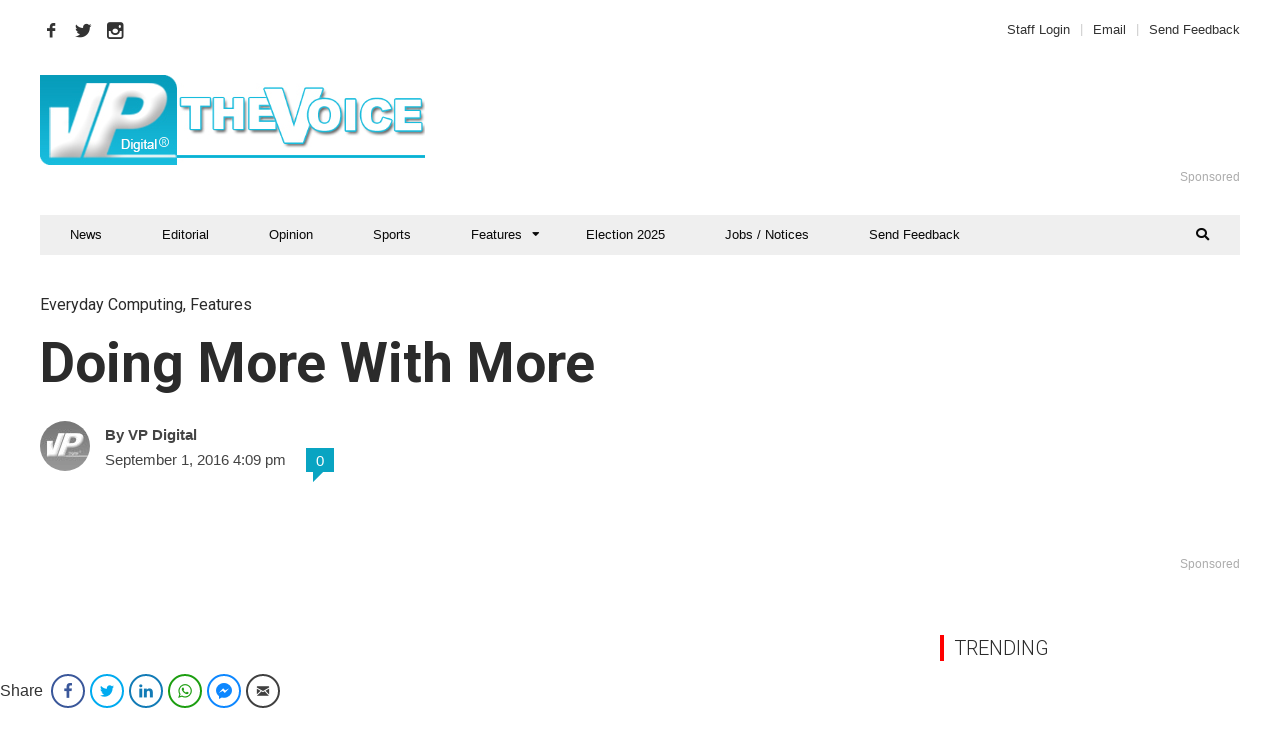

--- FILE ---
content_type: text/html; charset=utf-8
request_url: https://www.google.com/recaptcha/api2/aframe
body_size: 268
content:
<!DOCTYPE HTML><html><head><meta http-equiv="content-type" content="text/html; charset=UTF-8"></head><body><script nonce="7lXGBhj6891V_Bu34M-e3w">/** Anti-fraud and anti-abuse applications only. See google.com/recaptcha */ try{var clients={'sodar':'https://pagead2.googlesyndication.com/pagead/sodar?'};window.addEventListener("message",function(a){try{if(a.source===window.parent){var b=JSON.parse(a.data);var c=clients[b['id']];if(c){var d=document.createElement('img');d.src=c+b['params']+'&rc='+(localStorage.getItem("rc::a")?sessionStorage.getItem("rc::b"):"");window.document.body.appendChild(d);sessionStorage.setItem("rc::e",parseInt(sessionStorage.getItem("rc::e")||0)+1);localStorage.setItem("rc::h",'1766384269781');}}}catch(b){}});window.parent.postMessage("_grecaptcha_ready", "*");}catch(b){}</script></body></html>

--- FILE ---
content_type: text/javascript
request_url: https://thevoiceslu.com/wp-content/plugins/easy-social-share-buttons3/assets/js/essb-core.min.js
body_size: 13303
content:
jQuery(document).ready(function(a){jQuery.fn.essb_toggle_more=function(){return this.each(function(){a(this).removeClass("essb_after_more");a(this).addClass("essb_before_less")})};jQuery.fn.essb_toggle_less=function(){return this.each(function(){a(this).addClass("essb_after_more");a(this).removeClass("essb_before_less")})};jQuery.fn.extend({center:function(){return this.each(function(){var c=(jQuery(window).height()-jQuery(this).outerHeight())/2;var b=(jQuery(window).width()-jQuery(this).outerWidth())/2;jQuery(this).css({position:"fixed",margin:0,top:(c>0?c:0)+"px",left:(b>0?b:0)+"px"})})}})});(function(b){b.fn.countTo=function(c){c=c||{};return b(this).each(function(){var e=b.extend({},b.fn.countTo.defaults,{from:b(this).data("from"),to:b(this).data("to"),speed:b(this).data("speed"),refreshInterval:b(this).data("refresh-interval"),decimals:b(this).data("decimals")},c);var j=Math.ceil(e.speed/e.refreshInterval),k=(e.to-e.from)/j;var l=this,h=b(this),g=0,i=e.from,f=h.data("countTo")||{};h.data("countTo",f);if(f.interval){clearInterval(f.interval)}f.interval=setInterval(m,e.refreshInterval);d(i);function m(){i+=k;g++;d(i);if(typeof(e.onUpdate)=="function"){e.onUpdate.call(l,i)}if(g>=j){h.removeData("countTo");clearInterval(f.interval);i=e.to;if(typeof(e.onComplete)=="function"){e.onComplete.call(l,i)}}}function d(o){var n=e.formatter.call(l,o,e);h.text(n)}})};b.fn.countTo.defaults={from:0,to:0,speed:1000,refreshInterval:100,decimals:0,formatter:a,onUpdate:null,onComplete:null};function a(d,c){return d.toFixed(c.decimals)}}(jQuery));(function(i){var f={};var m=function(q,t){var s,o,p,r;return function(){p=this;o=[].slice.call(arguments,0);r=new Date();var u=function(){var v=(new Date())-r;if(v<t){s=setTimeout(u,t-v)}else{s=null;q.apply(p,o)}};if(!s){s=setTimeout(u,t)}}};var d=function(o){if(typeof jQuery==="function"&&o instanceof jQuery){o=o[0]}var p=o.getBoundingClientRect();return(p.top>=0&&p.left>=0&&p.bottom<=(window.innerHeight||document.documentElement.clientHeight)&&p.right<=(window.innerWidth||document.documentElement.clientWidth))};var c=function(o){var s=i(o).offset().top;var p=i(o).offset().top+i(o).outerHeight();var q=i(window).scrollTop()+i(window).innerHeight();var r=i(window).scrollTop();if((q>s)&&(r<p)){return true}else{return false}};f.add_event=function(o,p){if(!f.events){f.events={}}f.events[o]=p};f.trigger=function(p,o){if(!f.events){return}if(f.events[p]){f.events[p](o)}};f.window=function(q,y,D,z){var u=i(".essb_"+D),t=i(u).attr("data-essb-postid")||"",x=i(u).attr("data-essb-position")||"",s,A=i(window).width()<=1024?true:false,p="essb_share_window"+(A)+"-"+(Date.now()).toString();var C=(y=="twitter")?"500":"800",v=(y=="twitter")?"300":"500",r=(screen.width/2)-(Number(C)/2),B=(screen.height/2)-(Number(v)/2);if(!z){s=window.open(q,p,"height="+(y=="twitter"?"500":"500")+",width="+(y=="twitter"?"500":"800")+",resizable=1,scrollbars=yes,top="+B+",left="+r)}if(typeof(essb_settings)!="undefined"){if(essb_settings.essb3_stats){if(typeof(essb_handle_stats)!="undefined"){essb_handle_stats(y,t,D)}}if(essb_settings.essb3_ga){j(y,q,x)}}if(typeof(essb_settings)!="undefined"){if(typeof(essb_settings.stop_postcount)=="undefined"){k(y,t)}}if(typeof(essb_abtesting_logger)!="undefined"){essb_abtesting_logger(y,t,D)}if(typeof(essb_conversion_tracking)!="undefined"){essb_conversion_tracking(y,t,D)}if(!z){var o=window.setInterval(function(){if(s.closed!==false){window.clearInterval(o);b(y,t);if(x=="booster"&&typeof(essb_booster_close_from_action)!="undefined"){essb_booster_close_from_action()}}},200)}};f.share_window=function(r,q,o){var p="800",s="500",u=(screen.width/2)-(Number(p)/2),t=(screen.height/2)-(Number(s)/2);wnd=window.open(r,"essb_share_window","height=500,width=800,resizable=1,scrollbars=yes,top="+t+",left="+u);if(typeof(essb_settings)!="undefined"){if(essb_settings.essb3_stats){if(typeof(essb_log_stats_only)!="undefined"){essb_log_stats_only(o,essb_settings.post_id||"",q)}}if(essb_settings.essb3_ga){j(o,r,q)}}};f.fbmessenger=function(r,q,p){var o=i(window).width()<=1024?true:false,s="";if(o){s="fb-messenger://share/?link="+q}else{s="https://www.facebook.com/dialog/send?app_id="+r+"&link="+q+"&redirect_uri=https://facebook.com"}if(o){window.open(s,"_self");f.tracking_only("","messenger",p,true)}else{f.window(s,"messenger",p)}return false};f.whatsapp=function(q,p){var o=i(window).width()<=1024?true:false,r="";if(o){r="whatsapp://send?text="+q}else{r="https://web.whatsapp.com/send?text="+q}if(o){window.open(r,"_self");f.tracking_only("","whatsapp",p,true)}else{f.window(r,"whatsapp",p)}return false};f.sms=function(p,o){var q=/iPad|iPhone|iPod/.test(navigator.userAgent)&&!window.MSStream,r="sms:"+(q?"&":"?")+"body="+p;window.open(r,"_self");f.tracking_only("","sms",o,true);return false};f.tracking_only=function(r,p,o,u){if(r==""){r=document.URL}f.window(r,p,o,true);var s=i(".essb_"+o),q=i(s).attr("data-essb-position")||"";if(u){var t=i(".essb_"+o).attr("data-essb-postid")||"";b(p,t);if(q=="booster"&&typeof(essb_booster_close_from_action)!="undefined"){essb_booster_close_from_action()}}};f.pinterest_picker=function(o){f.tracking_only("","pinterest",o);var p=document.createElement("script");p.setAttribute("type","text/javascript");p.setAttribute("charset","UTF-8");p.setAttribute("src","//assets.pinterest.com/js/pinmarklet.js?r="+Math.random()*99999999);document.body.appendChild(p)};f.print=function(o){f.tracking_only("","print",o);window.print()};f.setCookie=function(p,s,q){var r=new Date();r.setTime(r.getTime()+(q*24*60*60*1000));var o="expires="+r.toGMTString();document.cookie=p+"="+s+"; "+o+"; path=/"};f.getCookie=function(q){var p=q+"=";var o=document.cookie.split(";");for(var r=0;r<o.length;r++){var s=o[r].trim();if(s.indexOf(p)==0){return s.substring(p.length,s.length)}}return""};f.loveThis=function(o){if(typeof(p)=="undefined"){var p=""}if(typeof(s)=="undefined"){var s=""}if(f.clickedLoveThis){if(!f.loveDisableLoved){alert(p?p:"You already love this today")}return}var q=i(".essb_"+o);if(!q.length){return}var r=i(q).attr("data-essb-postid")||"";var t=f.getCookie("essb_love_"+r);if(t){if(!f.loveDisableLoved){alert(p?p:"You already love this today")}return}if(typeof(essb_settings)!="undefined"){i.post(essb_settings.ajax_url,{action:"essb_love_action",post_id:r,service:"love",nonce:essb_settings.essb3_nonce},function(u){if(u){if(!f.loveDisableThanks){alert(s?s:"Thank you for loving this")}}},"json")}f.tracking_only("","love",o,true)};f.toggle_more=function(p){if(f.is_morebutton_clicked){f.toggle_less(p);return}i(".essb_"+p+" .essb_after_more").essb_toggle_more();var o=i(".essb_"+p).find(".essb_link_more");if(typeof(o)!="undefined"){o.hide();o.addClass("essb_hide_more_sidebar")}o=i(".essb_"+p).find(".essb_link_more_dots");if(typeof(o)!="undefined"){o.hide();o.addClass("essb_hide_more_sidebar")}f.is_morebutton_clicked=true};f.toggle_less=function(p){f.is_morebutton_clicked=false;i(".essb_"+p+" .essb_before_less").essb_toggle_less();var o=i(".essb_"+p).find(".essb_link_more");if(typeof(o)!="undefined"){o.show();o.removeClass("essb_hide_more_sidebar")}o=i(".essb_"+p).find(".essb_link_more_dots");if(typeof(o)!="undefined"){o.show();o.removeClass("essb_hide_more_sidebar")}};f.toggle_more_popup=function(w){if(f.essb_morepopup_opened){f.toggle_less_popup(w);return}if(i(".essb_morepopup_"+w).hasClass("essb_morepopup_inline")){f.toggle_more_inline(w);return}var t=false,y=0,C=i(".essb_morepopup_"+w);if(i(C).hasClass("essb_morepopup_sharebottom")){t=true;y=i(".essb-mobile-sharebottom").outerHeight()}var s=i(window).width(),A=i(window).height(),u=!t?660:550,v=t?10:80;if(s<u){u=s-30}var z=".essb_morepopup_"+w,o=".essb_morepopup_shadow_"+w,q=i(z).hasClass("essb_morepopup_sharebottom")?true:false;if(i(z).hasClass("essb_morepopup_modern")&&!t){v=100}i(z).css({width:u+"px"});var x=".essb_morepopup_content_"+w;var B=i(z).outerHeight();if(B>(A-30)){var r=0;if(t){i(z).css({top:"5px"});r+=5}i(z).css({height:(A-y-v-r)+"px"});i(x).css({height:(A-y-r-(v+50))+"px",overflowY:"auto"})}if(t){i(o).css({height:(A-(t?y:0))+"px"})}if(!q){i(z).center()}else{var p=(i(window).width()-i(z).outerWidth())/2;i(z).css({left:p+"px",position:"fixed",margin:0,bottom:(y+v)+"px"})}i(z).fadeIn(400);i(o).fadeIn(200);f.essb_morepopup_opened=true};f.toggle_less_popup=function(o){i(".essb_morepopup_"+o).fadeOut(200);i(".essb_morepopup_shadow_"+o).fadeOut(200);f.essb_morepopup_opened=false};f.toggle_more_inline=function(v){var s=i(".essb_"+v);if(!s.length){return}var x=".essb_morepopup_"+v;var o=i(s).position().top+i(s).outerHeight(true);var p=i(s).position().left;var r="absolute";var w=false;if(i(s).css("position")==="fixed"){r="fixed"}if(i(s).hasClass("essb_displayed_bottombar")){w=true}if(w){o=i(s).position().top-i(x).outerHeight(true);var u=i(x).find(".modal-pointer");if(i(u).hasClass("modal-pointer-up-left")){i(u).removeClass("modal-pointer-up-left");i(u).addClass("modal-pointer-down-left")}}var q=i(s).find(".essb_link_more");if(!i(q).length){q=i(s).find(".essb_link_more_dots")}if(i(q).length){p=(r!="fixed")?i(q).position().left-5:(p+i(q).position().left-5)}var t=i(s).find(".essb_link_share");if(i(t).length){p=(r!="fixed")?i(t).position().left-5:(p+i(t).position().left-5)}i(x).css({left:p+"px",position:r,margin:0,top:o+"px"});i(x).fadeIn(200);f.essb_morepopup_opened=true};f.subscribe_popup_close=function(o){i(".essb-subscribe-form-"+o).fadeOut(400);i(".essb-subscribe-form-overlay-"+o).fadeOut(400)};f.sharebutton=function(o){if(i(".essb-windowcs-"+o).length){i(".essb-windowcs-"+o).fadeIn(200);i(".essb-windowcs-"+o+" .inner-content").center()}};f.sharebutton_close=function(o){if(i(".essb-windowcs-"+o).length){i(".essb-windowcs-"+o).fadeOut(200)}};f.toggle_subscribe=function(r){if(!i(".essb-subscribe-form-"+r).length){return}if(!f.essb_subscribe_opened){f.essb_subscribe_opened={}}var q=i(".essb-subscribe-form-"+r).attr("data-popup")||"";if(q!="1"){if(i(".essb-subscribe-form-"+r).hasClass("essb-subscribe-opened")){i(".essb-subscribe-form-"+r).slideUp("fast");i(".essb-subscribe-form-"+r).removeClass("essb-subscribe-opened")}else{i(".essb-subscribe-form-"+r).slideDown("fast");i(".essb-subscribe-form-"+r).addClass("essb-subscribe-opened");if(!f.essb_subscribe_opened[r]){f.essb_subscribe_opened[r]=r;f.tracking_only("","subscribe",r,true)}}}else{var p=i(window).width();var s=i("document").height();var o=600;if(p<o){o=p-40}i(".essb-subscribe-form-"+r).css({width:o+"px"});i(".essb-subscribe-form-"+r).center();i(".essb-subscribe-form-"+r).fadeIn(400);i(".essb-subscribe-form-overlay-"+r).fadeIn(200)}};f.ajax_subscribe=function(x,p){p.preventDefault();var v=i(".essb-subscribe-form-"+x+" #essb-subscribe-from-content-form-mailchimp"),u=i(".essb-subscribe-form-"+x+" .essb-subscribe-form-content");var r=i(u).attr("data-position")||"",q=i(u).attr("data-design")||"";if(v.length){if(i(v).find(".essb-subscribe-confirm").length){var o=i(v).find(".essb-subscribe-confirm").is(":checked");if(!o){if(essb_settings.subscribe_terms_error){alert(essb_settings.subscribe_terms_error)}else{alert("You need to confirm that you agree with our terms")}return}}if(i(v).find(".essb-subscribe-form-content-name-field").length&&essb_settings.subscribe_validate_name){if(i(v).find(".essb-subscribe-form-content-name-field").val()==""){if(essb_settings.subscribe_validate_name_error){alert(essb_settings.subscribe_validate_name_error)}else{alert("You need to fill name field too")}return}}var y=i(v).find(".essb-subscribe-form-content-email-field").val();var t=i(v).find(".essb-subscribe-form-content-name-field").length?i(v).find(".essb-subscribe-form-content-name-field").val():"";i(v).find(".submit").prop("disabled",true);i(v).hide();i(".essb-subscribe-form-"+x).find(".essb-subscribe-loader").show();var s=v.attr("action")+"&mailchimp_email="+y+"&mailchimp_name="+t+"&position="+r+"&design="+q+"&title="+encodeURIComponent(document.title);if(i(".essb-subscribe-captcha").length){var w=i("#g-recaptcha-response").val();s+="&validate_recaptcha=true&recaptcha="+w}i.post(s,{mailchimp_email1:y,mailchimp_name1:t},function(A){if(A){console.log(A);if(A.code=="1"){i(".essb-subscribe-form-"+x).find(".essb-subscribe-form-content-success").show();i(".essb-subscribe-form-"+x).find(".essb-subscribe-form-content-error").hide();i(v).hide();if(typeof(essb_subscribe_tracking)!="undefined"){essb_subscribe_tracking(r)}if(A.redirect){setTimeout(function(){if(A.redirect_new){var B=window.open(A.redirect,"_blank");B.focus()}else{window.location.href=A.redirect}},200)}f.trigger("subscribe_success",{design:q,position:r,email:y,name:t})}else{var z=i(".essb-subscribe-form-"+x).find(".essb-subscribe-form-content-error").attr("data-message")||"";if(z==""){i(".essb-subscribe-form-"+x).find(".essb-subscribe-form-content-error").attr("data-message",i(".essb-subscribe-form-"+x).find(".essb-subscribe-form-content-error").text())}if(A.code==90){i(".essb-subscribe-form-"+x).find(".essb-subscribe-form-content-error").text(A.message)}else{i(".essb-subscribe-form-"+x).find(".essb-subscribe-form-content-error").text(z)}i(".essb-subscribe-form-"+x).find(".essb-subscribe-form-content-error").show();i(".essb-subscribe-form-"+x).find(".essb-subscribe-from-content-form").show();i(v).find(".submit").prop("disabled",false)}i(".essb-subscribe-form-"+x).find(".essb-subscribe-loader").hide()}},"json")}};f.is_after_comment=function(){var o=window.location.href;return o.indexOf("#comment")>-1?true:false};f.flyin_close=function(){i(".essb-flyin").fadeOut(200)};f.popup_close=function(){i(".essb-popup").fadeOut(200);i(".essb-popup-shadow").fadeOut(400)};f.copy_link=function(t,r){var s=window.location.href,p=i(window).width();if(t&&i(".essb_"+t).length){var q=i(".essb_"+t).data("essb-url")||"";if(q!=""){s=q}}if(r&&r!=""){s=r}if(!i(".essb-copylink-window").length){var o=[];o.push('<div class="essb_morepopup essb-copylink-window" style="z-index: 1301;">');o.push('<div class="essb_morepopup_header"> <span>&nbsp;</span> <a href="#" class="essb_morepopup_close"><i class="essb_icon_close"></i></a> </div>');o.push('<div class="essb_morepopup_content">');o.push('<div class="essb_copy_internal" style="display: flex; align-items: center;">');o.push('<div style="width: calc(100% - 50px); padding: 5px;"><input type="text" id="essb_copy_link_field" style="width: 100%;padding: 5px 10px;font-size: 15px;background: #f5f6f7;border: 1px solid #ccc;font-family: -apple-system,BlinkMacSystemFont,"Segoe UI",Roboto,Oxygen-Sans,Ubuntu,Cantarell,"Helvetica Neue",sans-serif;" /></div>');o.push('<div style="width:50px;text-align: center;"><a href="#" class="essb-copy-link" title="'+(essb_settings.translate_copy_message1?essb_settings.translate_copy_message1:"Press to copy the link")+'" style="color:#5867dd;background:#fff;padding:10px;text-decoration: none;"><i class="essb_icon essb_icon_copy"></i></a></div>');o.push("</div>");o.push('<div class="essb-copy-message" style="font-size: 13px; font-family: -apple-system,BlinkMacSystemFont,"Segoe UI",Roboto,Oxygen-Sans,Ubuntu,Cantarell,"Helvetica Neue",sans-serif;"></div>');o.push("</div>");o.push("</div>");o.push('<div class="essb_morepopup_shadow essb-copylink-shadow" style="z-index: 1300;"></div>');i("body").append(o.join(""));i(".essb-copylink-window .essb_morepopup_close").on("click",function(u){u.preventDefault();i(".essb-copylink-window").fadeOut(300);i(".essb-copylink-shadow").fadeOut(200)});i(".essb-copylink-window .essb-copy-link").on("click",function(v){v.preventDefault();var u=document.querySelector("#essb_copy_link_field");try{u.select();u.setSelectionRange(0,99999);document.execCommand("copy");i(".essb-copylink-window .essb_morepopup_header span").html(essb_settings.translate_copy_message2?essb_settings.translate_copy_message2:"Copied to clipboard.");setTimeout(function(){i(".essb-copylink-window .essb_morepopup_header span").html("&nbsp;")},2000)}catch(v){i(".essb-copylink-window .essb_morepopup_header span").html(essb_settings.translate_copy_message3?essb_settings.translate_copy_message3:"Please use Ctrl/Cmd+C to copy the URL.");setTimeout(function(){i(".essb-copylink-window .essb_morepopup_header span").html("&nbsp;")},2000)}})}i(".essb-copy-message").html("");i(".essb-copylink-window").css({width:(p>600?600:p-50)+"px"});i(".essb-copylink-window").center();i(".essb-copylink-window").fadeIn(300);i(".essb-copylink-shadow").fadeIn(200);i("#essb_copy_link_field").val(s);i("#essb_copy_link_field").focus();i("#essb_copy_link_field").select()};f.mobile_sharebar_open=function(){var r=i(".essb-mobile-sharebar-window");if(!r.length){return}var s=i(".essb-mobile-sharebar");if(!s.length){s=i(".essb-mobile-sharepoint")}if(!s.length){return}if(f.is_displayed_sharebar){f.mobile_sharebar_close();return}var o=i(s).outerHeight();var t=i(window).height();var p=i(window).width();t-=o;if(i("#wpadminbar").length){i("#wpadminbar").hide()}var q=i(".essb-mobile-sharebar-window-content");if(q.length){q.css({height:(t-60)+"px"})}i(r).css({width:p+"px",height:t+"px"});i(r).fadeIn(400);f.is_displayed_sharebar=true};f.mobile_sharebar_close=function(){var o=i(".essb-mobile-sharebar-window");if(!o.length){return}i(o).fadeOut(400);f.is_displayed_sharebar=false};f.update_facebook_counter=function(o,p){if((/bot|crawl|slurp|spider/i).test(navigator.userAgent)){return}i.when(i.get("https://graph.facebook.com/?id="+o+"&fields=og_object{engagement}"),(p?i.get("https://graph.facebook.com/?id="+p+"&fields=og_object{engagement}"):"")).then(function(q,t){if("undefined"!==typeof q[0].og_object&&q[0].og_object.engagement){var w=parseInt(q[0].og_object.engagement.count||0),s=parseInt(q[0].og_object.engagement.comments||0),z=0,x=0,u=0;x=w+s+z;if(p&&t[0]&&"undefined"!==typeof t[0].og_object&&t[0].og_object.engagement){var v=parseInt(t[0].og_object.engagement.count||0),r=parseInt(t[0].og_object.engagement.comments||0),y=0;u=v+r+y;if(x!=u){x+=u}}i.post(essb_settings.ajax_url,{action:"essb_facebook_counter_update",post_id:essb_settings.post_id,count:x,nonce:essb_settings.essb3_nonce},function(A){if(A){console.log(A)}},"json")}})};f.update_pinterest_counter=function(o,p){if((/bot|crawl|slurp|spider/i).test(navigator.userAgent)){return}i.get("https://api.pinterest.com/v1/urls/count.json?callback=?&url="+o,{},function(r){var q=r.count?r.count:0;console.log("total_shares1 = "+q);i.post(essb_settings.ajax_url,{action:"essb_pinterest_counter_update",post_id:essb_settings.post_id,count:q.toString(),nonce:essb_settings.essb3_nonce},function(s){if(s){console.log(s)}},"json")},"json")};f.responsiveEventsCanRun=function(p){var s=i(p).hasClass("essb_mobile_hidden"),t=i(p).hasClass("essb_desktop_hidden"),r=i(p).hasClass("essb_tablet_hidden"),o=i(window).width(),q=true;if(o<=768&&s){q=false}if(o>768&&o<=1100&&r){q=false}if(o>1100&&t){q=false}if(!i(p).length){q=false}return q};window.essb=f;var g=function(o){o=parseInt(o);if(isNaN(o)||!isFinite(o)){o=0}return o};var k=function(o,p){if(typeof(essb_settings)!="undefined"){p=String(p);i.post(essb_settings.ajax_url,{action:"essb_self_postcount",post_id:p,service:o,nonce:essb_settings.essb3_nonce},function(q){},"json")}};var b=function(p,o){if(essb_settings&&essb_settings.aftershare_networks){var r=essb_settings.aftershare_networks!=""?essb_settings.aftershare_networks.split(","):[];if(r.indexOf(p)==-1){return}}else{if(p=="subscribe"||p=="comments"||p=="email"||p=="mail"){return}}if(p=="subscribe"||p=="comments"||p=="email"||p=="mail"){return}if(typeof(h)=="function"){h()}if(typeof essb_acs_code=="function"){essb_acs_code(p,o)}if(i(".essb-aftershare-subscribe-form").length){var q=i(".essb-aftershare-subscribe-form").data("salt")||"";if(q!=""){f.toggle_subscribe(q)}}};var j=function(p,q,o){var r=essb_settings.essb3_ga_mode;if("ga" in window&&window.ga!==undefined&&typeof window.ga==="function"){if(r=="extended"){ga("send","event","social",p+" "+o,q)}else{ga("send","event","social",p,q)}}if(r=="layers"&&typeof(dataLayer)!="undefined"){dataLayer.push({service:p,position:o,url:q,event:"social"})}};var n=window.essb_open_mailform=function(t){if(f.essb_mailform_opened){l(t);return}var p=i(".essb_"+t);if(!p.length){return}var u=i(p).attr("data-essb-postid")||"";i("#essb_mail_instance").val(t);i("#essb_mail_post").val(u);var q=i(window).width(),w=i(window).height(),r=400;if(q<r){r=q-30}var s=20,v=".essb_mailform",o=".essb_mailform_shadow";i(v).css({width:r+"px"});var x=i(v).outerHeight();if(x>(w-30)){i(v).css({height:(w-s)+"px"})}i("#essb_mailform_from").val("");i("#essb_mailform_to").val("");i("#essb_mailform_from_name").val("");if(i("#essb_mailform_c").length){i("#essb_mailform_c").val("")}if(typeof(essb_recaptcha)!="undefined"&&essb_recaptcha&&essb_recaptcha.recaptchaSitekey){grecaptcha.render("essb-modal-recaptcha",{sitekey:essb_recaptcha.recaptchaSitekey})}i(v).center();i(v).slideDown(200);i(o).fadeIn(200);f.essb_mailform_opened=true;f.tracking_only("","mail",t)};var l=window.essb_close_mailform=function(){i(".essb_mailform").fadeOut(200);i(".essb_mailform_shadow").fadeOut(200);f.essb_mailform_opened=false};var e=window.essb_mailform_send=function(){var p=i("#essb_mailform_from").val(),u=i("#essb_mailform_from_name").val(),o=i("#essb_mailform_to").val(),s=i("#essb_mailform_c").length?true:false,t=i(".essb_mailform").attr("data-error")||"",v=s?i("#essb_mailform_c").val():"",w=i("#g-recaptcha-response").val(),r="";if(p==""||o==""||(v==""&&s)){alert(t);return}var x=i("#essb_mail_salt").val(),q=i("#essb_mail_post").val();if(typeof(essb_settings)!="undefined"){i.post(essb_settings.ajax_url,{action:"essb_mail_action",post_id:q,from:p,from_name:u,to:o,c:v,cu:r,salt:x,recapcha:w,nonce:essb_settings.essb3_nonce},function(y){if(y){alert(y.message);if(y.code=="1"){l()}}},"json")}};var h=window.essbasc_popup_show=function(){if(!i(".essbasc-popup").length){return}if(f.getCookie("essb_aftershare")){return}var p=(typeof(essbasc_cookie_live)!="undefined")?essbasc_cookie_live:7;if(parseInt(p)==0){p=7}var s=i(window).width(),r=800,q=i(".essbasc-popup").attr("data-popup-width")||"",o=i(".essbasc-popup").attr("data-single")||"";if(Number(q)&&Number(q)>0){r=q}if(s<r){r=s-60}i(".essbasc-popup").css({width:r+"px"});i(".essbasc-popup").center();i(".essbasc-popup").fadeIn(300);i(".essbasc-popup-shadow").fadeIn(100);if(o=="true"){f.setCookie("essb_aftershare","yes",p)}};var a=window.essbasc_popup_close=function(){i(".essbasc-popup").fadeOut(200);i(".essbasc-popup-shadow").fadeOut(100)};i(document).ready(function(){if(typeof essb_settings!="undefined"){if(essb_settings.facebook_client){f.update_facebook_counter(essb_settings.facebook_post_url||"",essb_settings.facebook_post_recovery_url||"")}if(essb_settings.pinterest_client){f.update_pinterest_counter(essb_settings.facebook_post_url||"",essb_settings.facebook_post_recovery_url||"")}}var z=false;var a6=90;var ay=false;var T=0;var ai=false;var P=function(){var bf=i(window).scrollTop();var bd=i(document).height()-i(window).height();var be=bf/bd*100;var bc=true;if(ay&&!z){if(be<T){bc=false}}if(z&&!ay){if(be>a6){bc=false}}if(ay&&z){if(be>a6||be<T){bc=false}}if(!bc){if(!i(".essb-mobile-sharebottom").hasClass("essb-mobile-break")){i(".essb-mobile-sharebottom").addClass("essb-mobile-break");i(".essb-mobile-sharebottom").fadeOut(400)}if(i(".essb-adholder-bottom").length&&ai){if(!i(".essb-adholder-bottom").hasClass("essb-mobile-break")){i(".essb-adholder-bottom").addClass("essb-mobile-break");i(".essb-adholder-bottom").fadeOut(400)}}}else{if(i(".essb-mobile-sharebottom").hasClass("essb-mobile-break")){i(".essb-mobile-sharebottom").removeClass("essb-mobile-break");i(".essb-mobile-sharebottom").fadeIn(400)}if(i(".essb-adholder-bottom").length&&ai){if(i(".essb-adholder-bottom").hasClass("essb-mobile-break")){i(".essb-adholder-bottom").removeClass("essb-mobile-break");i(".essb-adholder-bottom").fadeIn(400)}}}};if(i(".essb-mobile-sharebottom").length){var I=i(".essb-mobile-sharebottom").attr("data-hideend");var R=i(".essb-mobile-sharebottom").attr("data-hideend-percent");var aA=i(".essb-mobile-sharebottom").attr("data-show-percent")||"";var aP=i(".essb-mobile-sharebottom").attr("data-responsive")||"";if(Number(aA)){ay=true;T=Number(aA)}if(I=="true"){z=true}var aS=false;if((/Android|webOS|iPhone|iPad|iPod|BlackBerry|IEMobile|Opera Mini/i).test(navigator.userAgent)){aS=true}if(i(".essb-adholder-bottom").length){$adbar_connected=i(".essb-adholder-bottom").attr("data-connected")||"";if($adbar_connected=="true"){ai=true}}if(z||ay){if(parseInt(R)>0){a6=parseInt(R)}if(aP==""||(aP=="true"&&aS)){i(window).on("scroll",m(P,1))}}}if(i(".essb_displayed_float").length){var u=i(".essb_displayed_float").offset().top-parseFloat(i(".essb_displayed_float").css("marginTop").replace(/auto/,0)),aR="",aK=i(".essb_displayed_float").data("float-hide")||"",W=i(".essb_displayed_float").data("float-top")||"",aJ=false;if(aK!=""&&Number(aK)>0){aK=parseInt(aK);aJ=true}var aB=false;if(W!=""&&Number(W)>0){W=parseInt(W);aB=true}function aE(){var bf=i(window).scrollTop();if(aB){bf-=W}var bc=i(document).height()-i(window).height();var bd=bf/bc*100;if(bf>=u){if(aR==""){var be=i(".essb_displayed_float").width();aR=be;i(".essb_displayed_float").width(be)}i(".essb_displayed_float").addClass("essb_fixed")}else{i(".essb_displayed_float").removeClass("essb_fixed");if(aR!=""){i(".essb_displayed_float").width(aR)}}if(aJ){if(bd>=aK&&!i(".essb_displayed_float").hasClass("hidden-float")){i(".essb_displayed_float").addClass("hidden-float");i(".essb_displayed_float").fadeOut(100);return}if(bd<aK&&i(".essb_displayed_float").hasClass("hidden-float")){i(".essb_displayed_float").removeClass("hidden-float");i(".essb_displayed_float").fadeIn(100);return}}}if(f.responsiveEventsCanRun(i(".essb_displayed_float"))){i(window).on("scroll",m(aE,1))}}if(i(".essb_sidebar_transition").length){i(".essb_sidebar_transition").each(function(){if(!f.responsiveEventsCanRun(i(this))){return}if(i(this).hasClass("essb_sidebar_transition_slide")){i(this).toggleClass("essb_sidebar_transition_slide")}if(i(this).hasClass("essb_sidebar_transition_fade")){i(this).toggleClass("essb_sidebar_transition_fade")}})}if(i(".essb_sidebar_location_middle").length){var Z=function(){var bd=i(".essb_sidebar_location_middle").outerHeight(),bc=i(window).height(),be=0;if(bd>bc){be=0}else{be=Math.round((bc-bd)/2)}i(".essb_sidebar_location_middle").css({top:be+"px",opacity:"1"})};Z();i(window).on("resize",m(Z,1))}i(".essb_link_sidebar-close a").each(function(){i(this).on("click",function(bd){bd.preventDefault();var bc=i(this).parent().parent().get(0);if(!i(bc).length){return}i(bc).find(".essb_item").each(function(){if(!i(this).hasClass("essb_link_sidebar-close")){i(this).toggleClass("essb-sidebar-closed-item")}else{i(this).toggleClass("essb-sidebar-closed-clicked")}})})});var aF=function(){var be=i(window).scrollTop();var bc=i(document).height()-i(window).height();var bd=be/bc*100;var bg;if(i(".essb_displayed_sidebar").length){bg=i(".essb_displayed_sidebar")}if(i(".essb_displayed_sidebar_right").length){bg=i(".essb_displayed_sidebar_right")}if(!bg||typeof(bg)=="undefined"){return}var bj=g(i(bg).data("sidebar-disappear-pos")||"");var bh=g(i(bg).data("sidebar-appear-pos")||"");var bi=i(bg).data("sidebar-appear-unit")||"";var bf=i(bg).data("sidebar-contenthidden")||"";if(bi=="px"){bd=be}if(bf=="yes"&&(i(".essb_displayed_top").length||i(".essb_displayed_bottom").length)){if((i(".essb_displayed_top").length&&c(i(".essb_displayed_top")))||(i(".essb_displayed_bottom").length&&c(i(".essb_displayed_bottom")))){bg.fadeOut(100)}else{bg.fadeIn(100)}}if(bh>0&&bj==0){if(bd>=bh&&!bg.hasClass("active-sidebar")){bg.fadeIn(100);bg.addClass("active-sidebar");return}if(bd<bh&&bg.hasClass("active-sidebar")){bg.fadeOut(100);bg.removeClass("active-sidebar");return}}if(bj>0&&bh==0){if(bd>=bj&&!bg.hasClass("hidden-sidebar")){bg.fadeOut(100);bg.addClass("hidden-sidebar");return}if(bd<bj&&bg.hasClass("hidden-sidebar")){bg.fadeIn(100);bg.removeClass("hidden-sidebar");return}}if(bh>0&&bj>0){if(bd>=bh&&bd<bj&&!bg.hasClass("active-sidebar")){bg.fadeIn(100);bg.addClass("active-sidebar");return}if((bd<bh||bd>=bj)&&bg.hasClass("active-sidebar")){bg.fadeOut(100);bg.removeClass("active-sidebar");return}}};if(f.responsiveEventsCanRun(i(".essb_displayed_sidebar"))){var M=i(".essb_displayed_sidebar").data("sidebar-contenthidden")||"",aC=i(".essb_displayed_sidebar").data("sidebar-appear-pos")||"",B=i(".essb_displayed_sidebar").data("sidebar-disappear-pos")||"";if(aC!=""||B!=""||M=="yes"){if(i(window).width()>800){i(window).on("scroll",m(aF,1));aF()}}}if(i(".essb-postbar").length){var K=i(".essb_postbar_start"),aX=i(".essb_postbar_end");if(K.length){var J=K.offset().top,x=aX.offset().top,ax=x-J,a5=i(".essb-postbar-progress-bar"),ae=i(window).height(),aO,ag;i(".essb-postbar-prev-post a").on("mouseenter touchstart",function(){i(this).next("div").css("top","-162px")});i(".essb-postbar-close-prev").on("click",function(){i(".essb-postbar-prev-post a").next("div").css("top","46px")});i(".essb-postbar-next-post a").on("mouseenter touchstart",function(){i(this).next("div").css("top","-162px")});i(".essb-postbar-close-next").on("click",function(){i(".essb-postbar-next-post a").next("div").css("top","46px")});i(window).on("load",function(){J=K.offset().top,x=aX.offset().top,ax=x-J});i(window).on("scroll",function(){aO=i(window).scrollTop(),ag=ae+aO-J;if(ag<0){ag=0}if(ag>ax){ag=ax}var bc=(ag/ax)*100;a5.css({width:bc+"%"})});i(window).on("resize",function(){J=K.offset().top;x=aX.offset().top;ax=x-J;ae=i(window).height();i(window).trigger("scroll")});i(window).trigger("scroll")}}if(i(".essb_displayed_postfloat").length){var aN=i(".essb_displayed_postfloat").offset().top-parseFloat(i(".essb_displayed_postfloat").css("marginTop").replace(/auto/,0));var ba=(i(".essb_displayed_postfloat").data("postfloat-stay")||"").toString()=="true"?true:false;var aL=i(".essb_displayed_postfloat").data("postfloat-top")||"";var C=i(".essb_displayed_postfloat").data("postfloat-selectors")||"",aw=[],aT=i(".essb_displayed_postfloat").data("postfloat-percent")||"";if(!Number(aT)||Number(aT)==0){aT="";i(".essb_displayed_postfloat").attr("data-postfloat-percent","")}if(C!=""){aw=C.split(",");for(var aj=0;aj<aw.length;aj++){if(i(aw[aj]).length){i(aw[aj]).addClass("essb-postfloat-monitor")}}}setTimeout(function(){i(".essb_displayed_postfloat").css({transition:"all 0.3s linear"});if(aT==""){i(".essb_displayed_postfloat").css({opacity:"1"})}},100);if(aL!=""&&Number(aL)&&!isNaN(aL)){aN-=parseInt(aL)}function t(){var bl=i(this).scrollTop(),be=0,bh=i(".essb_displayed_postfloat").data("postfloat-percent")||"",bd=i(".essb_displayed_postfloat").data("postfloat-percent-m")||"";if(i(".essb_break_scroll").length){var bj=i(".essb_break_scroll").position();be=bj.top;var bc=i(".essb_displayed_postfloat").data("postfloat-bottom")||"";if(bc&&bc!=""&&Number(bc)!=0){be=Number(be)-Number(bc)}}if(bh!=""){var bm=i(document).height()-i(window).height(),bo=bl/bm*100,bn=bd=="px"?bl>=Number(bh):bo>=Number(bh);if(bn){i(".essb_displayed_postfloat").css({opacity:"1"});i(".essb_displayed_postfloat").css({transform:"translateY(0)"})}else{i(".essb_displayed_postfloat").css({opacity:"0"});i(".essb_displayed_postfloat").css({transform:"translateY(50px)"})}}if(bl>=aN){i(".essb_displayed_postfloat").addClass("essb_postfloat_fixed");var bg=i(".essb_displayed_postfloat").offset();var bf=i(".essb_displayed_postfloat").outerHeight();var bi=parseInt(bg.top)+parseInt(bf);if(!ba){if(bi>be){if(!i(".essb_displayed_postfloat").hasClass("essb_postfloat_breakscroll")){i(".essb_displayed_postfloat").addClass("essb_postfloat_breakscroll")}}else{if(i(".essb_displayed_postfloat").hasClass("essb_postfloat_breakscroll")){i(".essb_displayed_postfloat").removeClass("essb_postfloat_breakscroll")}}}else{var bk=false;i(".essb-postfloat-monitor").each(function(){if(c(i(this))){bk=true}});if(!bk){if(i(".essb_displayed_postfloat").hasClass("essb_postfloat_breakscroll")){i(".essb_displayed_postfloat").removeClass("essb_postfloat_breakscroll")}}else{if(!i(".essb_displayed_postfloat").hasClass("essb_postfloat_breakscroll")){i(".essb_displayed_postfloat").addClass("essb_postfloat_breakscroll")}}}}else{i(".essb_displayed_postfloat").removeClass("essb_postfloat_fixed")}}if(f.responsiveEventsCanRun(i(".essb_displayed_postfloat"))){i(window).on("scroll",m(t,1))}}if(i(".essb-flyin").length){var an=false;var U=function(){if(S){return}var be=i(window).scrollTop();var bc=i(document).height()-i(window).height();var bd=be/bc*100;if(!ar){if(bd>bb&&bb>0){S=true;ac()}}else{var bf=i(".essb_break_scroll");if(!bf.length){return}var bg=i(".essb_break_scroll").offset().top-parseFloat(i(".essb_break_scroll").css("marginTop").replace(/auto/,0));if(be>=bg){S=true;ac()}}};var X=window.essb_flyin_manual_show=function(){if(!i(".essb-flyin").length){return}var be=i(".essb-flyin"),bf=i(be).attr("data-width")||"",bc=i(window).width(),bd=400;if(Number(bf)&&Number(bf)>0){bd=Number(bf)}if(bc<bd){bd=bc-60}i(".essb-flyin").css({width:bd+"px"});i(".essb-flyin").fadeIn(400)};var ac=window.essb_flyin_show=function(){if(an){return}var bg=i(".essb-flyin");if(!bg.length){return}var bf=i(bg).attr("data-width")||"";var bm=i(bg).attr("data-close-hide")||"";var bk=i(bg).attr("data-close-hide-all")||"";var bj=i(bg).attr("data-postid")||"";var bp=i(bg).attr("data-close-after")||"";if(bm=="1"||bk=="1"){var bd="";var bc="essb_flyin_";if(bm=="1"){bd=bc+bj;var be=f.getCookie(bd);if(be=="yes"){return}f.setCookie(bd,"yes",7)}if(bk=="1"){bd=bc+"all";var be=f.getCookie(bd);if(be=="yes"){return}f.setCookie(bd,"yes",7)}}var bh=i(window).width();var bl=i("document").height();var bi=400;var bo=bf;if(Number(bo)&&Number(bo)>0){bi=bo}if(bh<bi){bi=bh-60}if(Number(bp)&&Number(bp)>0){var bn=parseFloat(bp);bn=bn*1000;setTimeout(function(){i(".essb-flyin").fadeOut(200)},bn)}i(".essb-flyin").css({width:bi+"px"});i(".essb-flyin").fadeIn(400);an=true};var S=false;var bb=-1;var ar=false;if(f.responsiveEventsCanRun(i(".essb-flyin"))){var a7=i(".essb-flyin");if(f.is_after_comment()&&a7.hasClass("essb-flyin-oncomment")){ac();return}var H=i(a7).attr("data-load-percent")||"";var aH=i(a7).attr("data-load-time")||"";var aa=i(a7).attr("data-load-end")||"";var a4=i(a7).attr("data-load-manual")||"";if(a4=="1"){return}if(H!=""||aa=="1"){bb=Number(H);S=false;ar=(aa=="1")?true:false;i(window).on("scroll",m(U,1))}if(aH&&typeof(aH)!="undefined"){if(aH!=""&&Number(aH)){setTimeout(function(){ac()},(Number(aH)*1000))}else{ac()}}else{if(H==""&&aa!="1"){ac()}}}}if(i(".essb-popup").length){var av=false;var N=-1;var a9=false;var ad=false;var aQ=false;var G=function(bc){if(ad){return}var bd=bc||window.event;var be=bd.relatedTarget||bd.toElement;if(!be||be.nodeName==="HTML"){ad=true;s()}};var al=function(){if(av){return}var be=i(window).scrollTop();var bc=i(document).height()-i(window).height();var bd=be/bc*100;if(!a9){if(bd>N&&N>0){av=true;s()}}else{var bf=i(".essb_break_scroll");if(!bf.length){var bh=90;if(bd>bh&&bh>0){av=true;s()}}else{var bg=i(".essb_break_scroll").offset().top-parseFloat(i(".essb_break_scroll").css("marginTop").replace(/auto/,0));if(be>=bg){av=true;s()}}}};var s=window.essb_popup_show=function(){if(aQ){return}var bg=i(".essb-popup");if(!bg.length){return}var bf=i(bg).attr("data-width")||"";var bm=i(bg).attr("data-close-hide")||"";var bk=i(bg).attr("data-close-hide-all")||"";var bj=i(bg).attr("data-postid")||"";var bo=i(bg).attr("data-close-after")||"";if(bm=="1"||bk=="1"){var bd="";var bc="essb_popup_";if(bm=="1"){bd=bc+bj;var be=f.getCookie(bd);if(be=="yes"){return}f.setCookie(bd,"yes",7)}if(bk=="1"){bd=bc+"all";var be=f.getCookie(bd);if(be=="yes"){return}f.setCookie(bd,"yes",7)}}var bh=i(window).width();var bl=i("document").height();var bi=800;var bn=bf;if(Number(bn)&&Number(bn)>0){bi=bn}if(bh<bi){bi=bh-60}if(Number(bo)&&Number(bo)>0){optin_time=Number(bo)*1000;setTimeout(function(){f.popup_close()},optin_time)}i(".essb-popup").css({width:bi+"px"});i(".essb-popup").center();i(".essb-popup").fadeIn(400);i(".essb-popup-shadow").fadeIn(200);aQ=true};if(f.responsiveEventsCanRun(i(".essb-popup"))){var a7=i(".essb-popup");if(f.is_after_comment()){if(a7.hasClass("essb-popup-oncomment")){s();return}}var H=i(a7).attr("data-load-percent")||"";var aH=i(a7).attr("data-load-time")||"";var aa=i(a7).attr("data-load-end")||"";var a4=i(a7).attr("data-load-manual")||"";var aG=i(a7).attr("data-exit-intent")||"";if(a4=="1"){H="";aH="-1";aa="";aG=""}if(H!=""||aa=="1"){N=Number(H);av=false;a9=(aa=="1")?true:false;i(window).on("scroll",al)}if(aG=="1"){function am(be,bc,bd){if(be.addEventListener){be.addEventListener(bc,bd,false)}else{if(be.attachEvent){be.attachEvent("on"+bc,bd)}}}am(document,"mouseout",function(bc){bc=bc?bc:window.event;if(bc.target.tagName.toLowerCase()=="input"){return}var bd=Math.max(document.documentElement.clientWidth,window.innerWidth||0);if(bc.clientX>=(bd-50)){return}if(bc.clientY>=50){return}if(bc.toElement===null&&bc.relatedTarget===null){G()}})}if(aH&&typeof(aH)!="undefined"&&aH!="-1"){if(aH!=""&&Number(aH)){setTimeout(function(){s()},(Number(aH)*1000))}else{s()}}else{if(H==""&&aa!="1"&&aG!="1"&&aH!="-1"){s()}}}}function F(){var be=i(window).scrollTop();var bc=i(document).height()-i(window).height();var bd=be/bc*100;var bf;if(i(".essb_bottombar").length){bf=i(".essb_bottombar")}if(!bf||typeof(bf)=="undefined"){return}var bg=g(i(bf).find(".essb_links").data("bottombar-appear")||"");var bh=g(i(bf).find(".essb_links").data("bottombar-disappear")||"");if(bg>0){if(bd>=bg&&!bf.hasClass("essb_active_bottombar")){bf.addClass("essb_active_bottombar");return}if(bd<bg&&bf.hasClass("essb_active_bottombar")){bf.removeClass("essb_active_bottombar");return}}if(bh>0){if(bd>=bh&&!bf.hasClass("hidden-float")){bf.addClass("hidden-float");bf.css({opacity:"0"});return}if(bd<bh&&bf.hasClass("hidden-float")){bf.removeClass("hidden-float");bf.css({opacity:"1"});return}}}if(i(".essb_bottombar").length){if(f.responsiveEventsCanRun(i(".essb_bottombar"))){var a7=i(".essb_bottombar");if((i(a7).find(".essb_links").data("bottombar-appear")||"")!=""||(i(a7).find(".essb_links").data("bottombar-disappear")||"")!=""){i(window).on("scroll",m(F,1))}}}function A(){var be=i(window).scrollTop();var bc=i(document).height()-i(window).height();var bd=be/bc*100;var bf;if(i(".essb_topbar").length){bf=i(".essb_topbar")}if(!bf||typeof(bf)=="undefined"){return}var bg=g(i(bf).find(".essb_links").data("topbar-appear")||"");var bh=g(i(bf).find(".essb_links").data("topbar-disappear")||"");if(bg>0){if(bd>=bg&&!bf.hasClass("essb_active_topbar")){bf.addClass("essb_active_topbar");return}if(bd<bg&&bf.hasClass("essb_active_topbar")){bf.removeClass("essb_active_topbar");return}}if(bh>0){if(bd>=bh&&!bf.hasClass("hidden-float")){bf.addClass("hidden-float");bf.css({opacity:"0"});return}if(bd<bh&&bf.hasClass("hidden-float")){bf.removeClass("hidden-float");bf.css({opacity:"1"});return}}}if(f.responsiveEventsCanRun(i(".essb_topbar"))){if(i(".essb_topbar").length){var a7=i(".essb_topbar");if((i(a7).find(".essb_links").data("topbar-appear")||"")!=""||(i(a7).find(".essb_links").data("topbar-disappear")||"")!=""){i(window).on("scroll",m(A,1))}}}function aU(){var be=i(window).scrollTop();var bc=i(document).height()-i(window).height();var bd=be/bc*100;var bf;if(i(".essb_displayed_postfloat").length){bf=i(".essb_displayed_postfloat")}if(!bf||typeof(bf)=="undefined"){return}var bg=g(i(bf).data("postfloat-percent")||"");if(bg>0){if(bd>=bg&&!bf.hasClass("essb_active_postfloat")){bf.addClass("essb_active_postfloat");return}if(bd<bg&&bf.hasClass("essb_active_postfloat")){bf.removeClass("essb_active_postfloat");return}}}if(f.responsiveEventsCanRun(i(".essb_displayed_postfloat"))){if((essb_settings.postfloat_percent||"")!=""&&i(".essb_displayed_postfloat").length){i(window).on("scroll",m(aU,1))}}i(".essb_counters .essb_animated").each(function(){var bc=i(this).attr("data-cnt")||"";var bd=i(this).attr("data-cnt-short")||"";if(i(this).hasClass("essb_counter_hidden")){return}i(this).countTo({from:1,to:bc,speed:500,onComplete:function(be){i(this).html(bd)}})});if(i(".essb-followme").length){if(i(".essb-followme .essb_links").length){i(".essb-followme .essb_links").removeClass("essb_displayed_followme")}var a3=i(".essb-followme").attr("data-position")||"",a8=i(".essb-followme").attr("data-top")||"",Y=i(".essb-followme").attr("data-background")||"",O=i(".essb-followme").attr("data-full")||"",a0=i(".essb-followme").attr("data-avoid-left")||"",v=i(".essb-followme").attr("data-hide")||"";if(a3=="top"&&a8!=""){i(".essb-followme").css({top:a8+"px"})}if(Y!=""){i(".essb-followme").css({"background-color":Y})}if(O!="1"&&a3!="left"){var aq=i(".essb_displayed_followme").width();var aW=i(".essb_displayed_followme").position().left;if(a0!="true"){i(".essb-followme .essb_links").attr("style","width:"+aq+"px; margin-left:"+aW+"px !important;")}else{i(".essb-followme .essb_links").attr("style","width:"+aq+"px;")}}function ao(){var bg=false,bf=i(".essb-followme").attr("data-showafter")||"";if(bf!=""&&!Number(bf)){bf=""}i(".essb_displayed_followme").each(function(){if(d(i(this))){bg=true}});var be=i(window).scrollTop();var bc=i(document).height()-i(window).height();var bd=be/bc*100;if(Number(bf)>0&&Number(bf)>be){bg=true}if(!bg){if(!i(".essb-followme").hasClass("active")){i(".essb-followme").addClass("active")}}else{if(i(".essb-followme").hasClass("active")){i(".essb-followme").removeClass("active")}}if(v!=""){if(bd>95){if(!i(".essb-followme").hasClass("essb-followme-hiddenend")){i(".essb-followme").addClass("essb-followme-hiddenend");i(".essb-followme").slideUp(100)}}else{if(i(".essb-followme").hasClass("essb-followme-hiddenend")){i(".essb-followme").removeClass("essb-followme-hiddenend");i(".essb-followme").slideDown(100)}}}}i(window).on("scroll",m(ao,1));ao()}if(i(".essb-point").length){var aI=false;var y="";var a1=function(){var bd=i(window).scrollTop()+i(window).height()-200;var be=i(".essb_break_scroll").offset().top-parseFloat(i(".essb_break_scroll").css("marginTop").replace(/auto/,0));if(y=="end"){if(bd>=be&&!aI){if(!i(".essb-point-share-buttons").hasClass("essb-point-share-buttons-active")){i(".essb-point-share-buttons").addClass("essb-point-share-buttons-active");if(w!="simple"){i(".essb-point").toggleClass("essb-point-open")}aI=true;if(L>0){setTimeout(function(){i(".essb-point-share-buttons").removeClass("essb-point-share-buttons-active");if(w!="simple"){i(".essb-point").removeClass("essb-point-open")}},L*1000)}}}}if(y=="middle"){var bc=bd*100/be;if(bc>49&&!aI){if(!i(".essb-point-share-buttons").hasClass("essb-point-share-buttons-active")){i(".essb-point-share-buttons").addClass("essb-point-share-buttons-active");if(w!="simple"){i(".essb-point").toggleClass("essb-point-open")}aI=true;if(L>0){setTimeout(function(){i(".essb-point-share-buttons").removeClass("essb-point-share-buttons-active");if(w!="simple"){i(".essb-point").removeClass("essb-point-open")}},L*1000)}}}}};var p=i(".essb-point").attr("data-trigger-scroll")||"";var w=i(".essb-point").attr("data-point-type")||"simple";var L=Number(i(".essb-point").attr("data-autoclose")||0)||0;if(f.responsiveEventsCanRun(i(".essb-point"))){if(p=="end"||p=="middle"){y=p;i(window).on("scroll",a1)}}i(".essb-point").on("click",function(){i(".essb-point-share-buttons").toggleClass("essb-point-share-buttons-active");if(w!="simple"){i(".essb-point").toggleClass("essb-point-open")}if(L>0){setTimeout(function(){i(".essb-point-share-buttons").removeClass("essb-point-share-buttons-active");if(w!="simple"){i(".essb-point").removeClass("essb-point-open")}},L*1000)}})}if(i(".essb-cornerbar").length){if(i(".essb-cornerbar .essb_links").length){i(".essb-cornerbar .essb_links").removeClass("essb_displayed_cornerbar")}var ak=i(".essb-cornerbar").attr("data-show")||"",o=i(".essb-cornerbar").attr("data-hide")||"";function au(){var be=i(window).scrollTop();var bc=i(document).height()-i(window).height();var bd=be/bc*100,bg=ak=="onscroll"?5:45;if(ak=="onscroll"||ak=="onscroll50"){if(bd>bg){if(i(".essb-cornerbar").hasClass("essb-cornerbar-hidden")){i(".essb-cornerbar").removeClass("essb-cornerbar-hidden")}}else{if(!i(".essb-cornerbar").hasClass("essb-cornerbar-hidden")){i(".essb-cornerbar").addClass("essb-cornerbar-hidden")}}}if(ak=="content"){var bf=false;i(".essb_displayed_top").each(function(){if(d(i(this))){bf=true}});i(".essb_displayed_bottom").each(function(){if(d(i(this))){bf=true}});if(!bf){if(i(".essb-cornerbar").hasClass("essb-cornerbar-hidden")){i(".essb-cornerbar").removeClass("essb-cornerbar-hidden")}}else{if(!i(".essb-cornerbar").hasClass("essb-cornerbar-hidden")){i(".essb-cornerbar").addClass("essb-cornerbar-hidden")}}}if(o!=""){if(bd>90){if(!i(".essb-cornerbar").hasClass("essb-cornerbar-hiddenend")){i(".essb-cornerbar").addClass("essb-cornerbar-hiddenend")}}else{if(i(".essb-cornerbar").hasClass("essb-cornerbar-hiddenend")){i(".essb-cornerbar").removeClass("essb-cornerbar-hiddenend")}}}}if(f.responsiveEventsCanRun(i(".essb-cornerbar"))){if(o!=""||ak!=""){i(window).on("scroll",m(au,1))}if(ak=="content"){au()}}}if(i(".essb-sharebooster").length){function V(){if(af){return}i(".essb-sharebooster").center();i(".essb-sharebooster").fadeIn(400);i(".essb-sharebooster-overlay").fadeIn(200);i("body").addClass("essb-sharebooster-preventscroll");af=true;if(Number(r)){setTimeout(aM,Number(r)*1000)}}function aM(){i(".essb-sharebooster").fadeOut(200);i(".essb-sharebooster-overlay").fadeOut(400);i("body").removeClass("essb-sharebooster-preventscroll")}function aD(){var bc=ap=="all"?"essb_booster_all":"essb_booster_"+essb_settings.post_id;f.setCookie(bc,"yes",Number(at));aM()}window.essb_booster_close_from_action=aD;function aZ(){var be=i(window).scrollTop();var bc=i(document).height()-i(window).height();var bd=be/bc*100,bf=D;if(bd>bf){V()}}var az=i(".essb-sharebooster").attr("data-trigger")||"",ab=i(".essb-sharebooster").attr("data-trigger-time")||"",D=i(".essb-sharebooster").attr("data-trigger-scroll")||"",at=i(".essb-sharebooster").attr("data-donotshow")||"",ap=i(".essb-sharebooster").attr("data-donotshowon")||"",r=i(".essb-sharebooster").attr("data-autoclose")||"",af=false;if(!Number(at)){at=7}var aV=ap=="all"?"essb_booster_all":"essb_booster_"+essb_settings.post_id;var Q=f.getCookie(aV);if(Q){az="disabled"}if(f.responsiveEventsCanRun(i(".essb-sharebooster"))){if(az==""){V()}if(az=="time"){setTimeout(V,Number(ab)*1000)}if(az=="scroll"){i(window).on("scroll",m(aZ,1))}}if(i(".essb-sharebooster-close").length){i(".essb-sharebooster-close").on("click",function(bc){bc.preventDefault();aM()})}}if(i(".essb-click2chat").length){i(".essb-click2chat").on("click",function(bc){bc.preventDefault();i(".essb-click2chat-window").toggleClass("active")});if(i(".essb-click2chat-window .chat-close").length){i(".essb-click2chat-window .chat-close").on("click",function(bc){bc.preventDefault();i(".essb-click2chat-window").toggleClass("active")})}i(".essb-click2chat-window .operator").each(function(){i(this).on("click",function(bf){bf.preventDefault();var bh=i(this).attr("data-app")||"",be=i(this).attr("data-number")||"",bd=i(this).attr("data-message")||"",bg="";var bc=false;if((/Android|webOS|iPhone|iPad|iPod|BlackBerry|IEMobile|Opera Mini/i).test(navigator.userAgent)){bc=true}if(bh=="whatsapp"){bg="https://api.whatsapp.com/send?phone="+be+"&text="+bd}if(bh=="viber"){bg="viber://chat?number="+be+"&text="+bd}if(bh=="email"){bg="mailto:"+be+"&body="+bd}if(bh=="phone"){bg="tel:"+be}if(bc){window.location.href=bg}else{window.open(bg,"_blank")}})})}if(essb_settings.force_pin_description&&essb_settings.pin_description){i("img").each(function(){if(!i(this).data("pin-description")){i(this).attr("data-pin-description",essb_settings.pin_description)}})}if(essb_settings.pin_pinid_active&&essb_settings.pin_pinid){i("img").each(function(){var bc=i(this).data("pin-id")||"";if(!bc||bc==""){i(this).attr("data-pin-id",essb_settings.pin_pinid)}})}if(essb_settings.pin_force_active&&essb_settings.pin_force_image){i("img").each(function(){i(this).attr("data-pin-media",essb_settings.pin_force_image)})}i(".essb-block-image").each(function(){var bd=i(this).data("essb-pin-id")||"",be=i(this).data("essb-pin-description")||"",bc=i(this).data("essb-pin-nopin")||"";if(bc.toString()=="true"){i(this).find("img").attr("data-pin-nopin","true");i(this).find("img").addClass("no_pin");return}if(bd!=""){i(this).find("img").attr("data-pin-id",bd)}if(be!=""){i(this).find("img").attr("data-pin-description",be)}});if(essb_settings.force_pin_thumbs){var E=window.essbReposiveImagesMap={};var aY=window.essbDetectAndLocateImageSize=function(bc,bd,be){if(be){E[bd].responsive[bc]={}}i("<img/>",{load:function(){if(E[bd]){if(!be){E[bd].originalSize={w:this.width,h:this.height,done:true};a2(bd)}else{E[bd].responsive[bc]={w:this.width,h:this.height,done:true};a2(bd)}}},src:bc})};var a2=window.essbCompileTheDataPinImage=function(bh){var bg=0,bd=0,bi=0,bf="";for(var be in E[bh].responsive){var bc=E[bh].responsive[be]||{};bg++;if(!bc.done){continue}bd++;if(bi==0||bi<bc.w){bi=bc.w;bf=be}}if(bg==bd&&E[bh].original!=bf){if(E[bh].originalSize.done){if(bi>E[bh].originalSize.w){i('[data-pinpro-key="'+bh+'"]').attr("data-pin-media",bf);i('[data-pinpro-key="'+bh+'"]').attr("data-media",bf);i('[data-pinpro-key="'+bh+'"]').attr("data-pin-url",window.location.href);i('[data-pinpro-key="'+bh+'"]').removeClass("pin-process");i('[data-pinpro-key="'+bh+'"]').each(q)}}}};i("img").each(function(){var bl=i(this).attr("srcset")||"",bd=Math.random().toString(36).substr(2,9),bh=bd;if(!bl||bl==""){return}i(this).attr("data-pinpro-key",bd);i(this).addClass("pin-process");var bk=bl.split(", "),bf=i(this).attr("src")||"",be="",bm=0;E[bh]={source:bh,original:bf,originalSize:{},responsive:{}};aY(bf,bh);for(var bi=0;bi<bk.length;bi++){if(!bk[bi]){continue}var bc=bk[bi].split(" "),bg=bc[0]||"",bj=(bc[1]||"").replace("w","");if(!bg||!Number(bj)){continue}aY(bg,bh,true)}})}var q=function(){var be=i(this);if(essbPinImages.nolinks&&i(be).parents().filter("a").length){return}if(be.outerWidth()<Number(essbPinImages.min_width||0)||be.outerHeight()<Number(essbPinImages.min_height||0)){return}if(be.hasClass("no_pin")||be.hasClass("no-pin")||be.data("pin-nopin")||be.hasClass("pin-generated")||be.hasClass("pin-process")||be.hasClass("zoomImg")||be.hasClass("lazy-hidden")){return}var bi=i(be).prop("src")||"",bj="",bn=[],bc="",bd="",bf=i(be).data("pin-id")||"";if(bi.indexOf("data:image/svg+xml")>-1||bi.indexOf("data:image/gif")>-1){return}if(be.data("media")){bi=be.data("media")}if(be.data("lazy-src")){bi=be.data("lazy-src")}if(be.data("pin-media")){bi=be.data("pin-media")}if(be.data("pin-description")){bj=be.data("pin-description")}else{if(be.attr("title")){bj=be.attr("title")}else{if(be.attr("alt")){bj=be.attr("alt")}}}if(essbPinImages.force_custompin&&!essbPinImages.custompin){essbPinImages.custompin=document.title}if(essbPinImages.custompin){bj=essbPinImages.custompin}if(bj==""){bj=document.title}var bg="https://pinterest.com/pin/create/button/?media="+encodeURI(bi)+"&url="+encodeURI(document.URL)+"&is_video=false&description="+encodeURIComponent(bj);if(essbPinImages.legacy_share_cmd){bg="https://pinterest.com/pin/create/bookmarklet/?media="+encodeURI(bi)+"&url="+encodeURI(document.URL)+"&title="+encodeURIComponent(bj)+"&description="+encodeURIComponent(bj)}if(bf!=""){bg="https://www.pinterest.com/pin/"+bf+"/repin/x/"}var bl=be.attr("class"),bm=be.attr("style");if(essbPinImages.button_style=="icon_hover"){bc=" essb_hide_name"}if(essbPinImages.button_style=="icon"){bc=" essb_force_hide_name essb_force_hide"}if(essbPinImages.button_style=="button_name"){bc=" essb_hide_icon"}if(essbPinImages.button_style=="vertical"){bc=" essb_vertical_name"}if(essbPinImages.button_size){bd=" essb_size_"+essbPinImages.button_size}if(essbPinImages.animation){bd+=" "+essbPinImages.animation}if(essbPinImages.position){bd+=" essb_pos_"+essbPinImages.position}if(essbPinImages.mobile_position){bd+=" essb_mobilepos_"+essbPinImages.mobile_position}if(essbPinImages.visibility&&essbPinImages.visibility=="always"){bd+=" essb_always_visible"}be.removeClass().attr("style","").wrap('<div class="essb-pin" />');if(bl!=""){be.parent(".essb-pin").addClass(bl)}if(bm!=""){be.parent(".essb-pin").attr("style",bm)}if(essbPinImages.reposition){var bk=i(be).width();if(Number(bk)&&!isNaN(bk)&&Number(bk)>0){be.parent(".essb-pin").css({"max-width":bk+"px"})}}var bh=(new Date().getTime()).toString(36);bn.push('<div class="essb_links essb_displayed_pinimage essb_template_'+essbPinImages.template+bd+" essb_"+bh+'" data-essb-position="pinit" data-essb-postid="'+(essb_settings.post_id||"")+'" data-essb-instance="'+bh+'">');bn.push('<ul class="essb_links_list'+(bc!=""?" "+bc:"")+'">');bn.push('<li class="essb_item essb_link_pinterest nolightbox">');bn.push('<a class="nolightbox" rel="noreferrer noopener nofollow" href="'+bg+'" onclick="essb.window(&#39;'+bg+"&#39;,&#39;pinpro&#39;,&#39;"+bh+'&#39;); return false;" target="_blank"><span class="essb_icon essb_icon_pinterest"></span><span class="essb_network_name">'+(essbPinImages.text?essbPinImages.text:"Pin")+"</span></a>");bn.push("</li>");bn.push("</ul>");bn.push("</div>");be.after(bn.join(""));be.addClass("pin-generated");if(be.parent(".essb-pin").hasClass("lazyloading")){be.parent(".essb-pin").removeClass("lazyloading")}};if(typeof(essbPinImages)!="undefined"&&i("body").hasClass("tcb-edit-mode")){essbPinImages.active=false}if(typeof(essbPinImages)!="undefined"&&essbPinImages.active){if(!essbPinImages.min_width||!Number(essbPinImages.min_width)){essbPinImages.min_width=300}if(!essbPinImages.min_height||!Number(essbPinImages.min_height)){essbPinImages.min_height=300}if(i(window).width()<720){if(Number(essbPinImages.min_width_mobile)){essbPinImages.min_width=Number(essbPinImages.min_width_mobile)}if(Number(essbPinImages.min_height_mobile)){essbPinImages.min_height=Number(essbPinImages.min_height_mobile)}}if(i(".essb-pin.tve_image").length){i(".essb-pin.tve_image .essb_links").remove();i(".essb-pin img").removeClass("pin-generated")}i(".rll-youtube-player img").each(function(){i(this).addClass("no-pin")});if(essbPinImages.hideon){i(essbPinImages.hideon).each(function(){i(this).addClass("no-pin")})}window.addEventListener("LazyLoad::Initialized",function(bc){i(".rll-youtube-player img").each(function(){i(this).addClass("no-pin")})});var ah=function(){i(".rll-youtube-player img").each(function(){i(this).addClass("no-pin")});if(essbPinImages.selector){i(essbPinImages.selector).each(q)}else{if(!i(".essb-pinterest-images").length){return}i(".essb-pinterest-images").parent().find("img").each(q)}};if(essbPinImages.lazyload){i(window).on("scroll",m(ah,10))}setTimeout(ah,1)}if((typeof(essbPinImages)!="undefined"&&!essbPinImages.active)||typeof(essbPinImages)=="undefined"){if(i(".essb-pin.tve_image").length){i(".essb-pin.tve_image .essb_links").remove();i(".essb-pin img").removeClass("pin-generated")}}if(i(".essbfc-container-sidebar").length){i(".essbfc-container-sidebar").each(function(){if(i(this).hasClass("essbfc-container-sidebar-transition")){i(this).removeClass("essbfc-container-sidebar-transition")}})}if(i(".essb-subscribe-captcha").length){i(".essb-subscribe-captcha").each(function(){var bc=i(this).attr("id")||"";if(bc==""){return}if(typeof(essb_subscribe_recaptcha)!="undefined"&&essb_subscribe_recaptcha&&essb_subscribe_recaptcha.recaptchaSitekey){grecaptcha.render(bc,{sitekey:essb_subscribe_recaptcha.recaptchaSitekey})}})}})})(jQuery);
